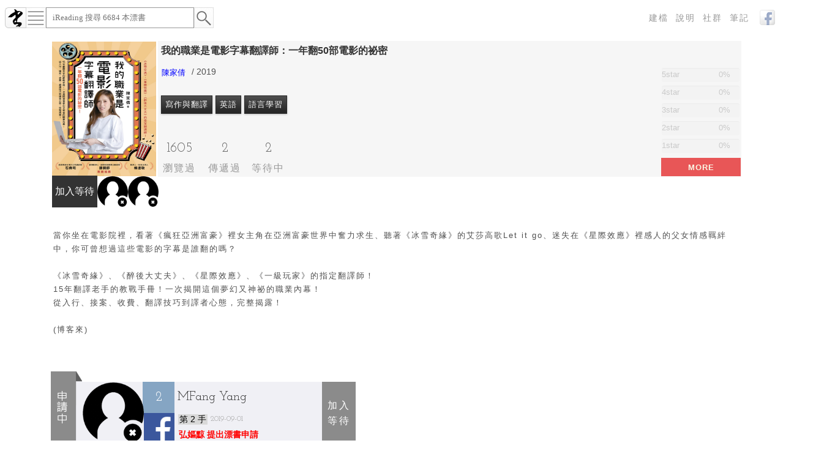

--- FILE ---
content_type: text/html
request_url: https://ireading.tw/booktrip/tripinfo.php?book_id=6068
body_size: 48798
content:



<!DOCTYPE html PUBLIC "-//W3C//DTD XHTML 1.0 Transitional//EN" "https://www.w3.org/TR/xhtml1/DTD/xhtml1-transitional.dtd">
<html xmlns="https://www.w3.org/1999/xhtml">
<head>
<meta http-equiv="Content-Type" content="text/html; charset=utf-8" />
<meta name="viewport" content="width=device-width, initial-scale=1" />
<meta property="og:site_name" content="iReading"/>
<meta property="og:type" content="website" />
<meta property="fb:app_id" content="253973041477666" />
<meta property="og:title" content="我的職業是電影字幕翻譯師：一年翻50部電影的祕密" />
<meta property="og:image" content="https://ireading.tw/bib/bib_pic/0010830043.jpg" />
<meta property="og:image:width" content="800">
<meta property="og:image:height" content="600">
<meta property="og:image:alt" content="我的職業是電影字幕翻譯師：一年翻50部電影的祕密" />


<script type="text/javascript" src="../js/jquery-1.10.2.min.js"></script>
<script type="text/javascript" src="../js/jquery-fallr-2.0.1.js"></script><!------------ list trip history -------------->
<link rel="stylesheet" type="text/css" href="./css/jquery-fallr-2.0.1.css" /><!------------ list trip history -------------->
<script src="../js/smail_table_window_modernizr.custom.js"></script> 
<link rel="stylesheet" type="text/css" href="./css/edit.css">      
<link href="https://fonts.googleapis.com/css?family=Josefin+Slab" rel="stylesheet">

</head> 
<link href='../img/ico.png' rel='shortcut icon'/>
<style>
@import url(http://fonts.googleapis.com/css?family=Lato:300,400,700|Merriweather+Sans:800);

body{
line-height: 1.25;
font-family: 'Lato', Arial, sans-serif;
overflow-x: hidden;
}
a{
	color:#fff;
} 
a { text-decoration: none;}
a:hover { text-decoration:none;}
ul {
   list-style-type: none;
 }
 .icons a{
 opacity:0.6;
 transition: opacity .25s ease-in-out;
 -moz-transition: opacity .25s ease-in-out;
 -webkit-transition: opacity .25s ease-in-out;
 }
 .icons a:hover {  
   opacity:1; 
 }

 .toolbar li {
	float: left;
	margin-top:-7px;	
}
.toolbar input[type="search"] {
	display: none;
	height: 34px;
	width: 160px;
}



.subject_box{
	margin-left:-5px;
	margin-top:30px;	
}

#listmytrip_num{
  position:absolute;
  right:0px;
  top:-20px;
  color:#fff;
  font-weight:bold;
  font-size:18px;
  background-color:#ff0000;
}
#check_login{
  position:absolute;
  top:-16px;
  right:0;
  cursor:pointer;
}
#logout_menu{
  position:absolute;
  top:39px;
  right:3px;
  width:130px;
  padding:10px;
  letter-spacing:1px;
  font-size:18px;
  font-family: 'Lato', Arial, sans-serif;
  display:none;
  z-index:2;
  box-shadow:4px 4px 12px -2px rgba(20%,20%,40%,0.5);
  border:1px solid #d9d9d9;
  background-color: rgba(255, 255, 255, 0.9); 
}


#result
	{
		position:absolute;
		width:300px;
		padding:10px;
		display:none;
		margin-top:-1px;
		border-top:0px;
		overflow:hidden;
		border:1px #CCC solid;
		background-color: white;
		z-index:9999;
	}

@media screen and (max-width: 350px) /**4.7吋螢幕**/
{
.login_img{
    position:absolute;
    right:10px;
	margin-top:-5px;
} 		
.icons {width:50px;list-style-type:none; position: absolute;top:22px;right:5px;}  
  .pc_menu{
    display:none;
  }
 
  #searchresult
	{
		width:160px;
		height:12px;
		border:solid 1px #999999;
		padding:10px;
		font-size:8px;
		font-family:Microsoft JhengHei;
		z-index:9999;
  }	
.trip_content{
	width:100%;  

}
.book_image0{
width:100px;   
}
.book_image{
width:100px;    
}

/****************************** satr progress animate **********************/ 
.star_box{ 
    position:absolute;
	top:240px;
	left:5px;
    max-width:70px; 
}
.star_title{
	font-size:10px;
	color:blue;
}
.progressbar {     
	width:70px;
	position: relative;
	background-color: #EEEEEE;
	box-shadow: inset 0px 1px 1px rgba(0,0,0,.1);
}
.proggress{
	height:15px;
	width: 0px;
    background-color: #ffaa00;
    font-size:10px;
    color:#666666;
	padding-top:1px;
}
.percentCount{
position:absolute;
margin-left:67px;
	margin-top:-15px;
	clear: both;
    font-family: Arial;
    font-size:10px;
    color:#666666;
}

.amazon_logo{
    position:absolute; 
    top:210px;
    left:20px;   
}
.wait_box{
width:100%;
overflow:hidden;	
}
.brief{
    margin-top:30px;
    color:#505050;
    font-size:13px;
    font-family: 'Lato', Arial, sans-serif;
    letter-spacing:2px;
	line-height:22px;
	padding:5px;
}
.owner_name{
	font-size: 13px;
	overflow:hidden;
	padding:5px;
	word-break: break-all;
	font-family:'Josefin Slab',serif;
}
.owner_name_fb_image{
	position:relative;height:48px;width:30px;top:-1px;left:1px;
}
.drift_book_box{
	width:320px;
	margin-top:30px;
	-webkit-order: 0;
    order: 0;
    -webkit-flex: 0 1 auto;
    flex: 0 1 auto;
    -webkit-align-self: auto;
    align-self: auto;
}
.wait_btn{
	background-color:#8b8b8b;
	text-align:center;
	height:100px;
}
.apply_btn{
	background-color:#FA7D9B;
	text-align:center;
	height:100px;
	color:#fff;
}
.tran_day_time{
font-family:'Josefin Slab',serif;
font-size:10px;
color:#999999;
margin-left:2px;
}
.item_condition{
position:absolute;
font-family:'Josefin Slab',serif;
font-size:10px;
margin-top:10px;
left:140px;
}
.sum_queryk0{
	height:50px;
	text-align:center;
	background-color:#85a5c3;
	font-size:13px;
  font-family:'Josefin Slab',serif;
}
}
@media screen and (max-width: 480px) /**5吋螢幕**/
{
.login_img{
    position:absolute;
    right:10px;
	margin-top:-5px;
} 	
.pc_menu{
    display:none;
  }
  .icons {width:50px;list-style-type:none; position:absolute;top:22px;right:5px;}  
 
  #searchresult
	{
		width:160px;
		height:12px;
		border:solid 1px #999999;
		padding:10px;
		font-size:13px;
		font-family:Microsoft JhengHei;
		z-index:9999;
  }	
.trip_content{
	width:100%;  

}
.book_image0{
width:100px;   
}
.book_image{
width:100px;    
}

/****************************** satr progress animate **********************/ 
.star_box{ 
    position:absolute;
	top:240px;
	left:5px;
    max-width:75px; 
}

.star_title{
	font-size:10px;
	color:blue;
}
.progressbar {     
	width:75px;
	position: relative;
	background-color: #EEEEEE;
	box-shadow: inset 0px 1px 1px rgba(0,0,0,.1);
}
.proggress{
	height:15px;
	width: 0px;
    background-color: #ffaa00;
    font-size:10px;
    color:#666666;
	padding-top:1px;
}
.percentCount{
position:absolute;
margin-left:67px;
	margin-top:-15px;
	clear: both;
    font-family: Arial;
    font-size:10px;
    color:#666666;
}


.amazon_logo{
    position:absolute; 
    top:210px;
    left:6px;   
}
.wait_box{	
width:100%;
overflow:hidden;	
}
.brief{
    margin-top:30px;
    color:#505050;
    font-size:13px;
    font-family: 'Lato', Arial, sans-serif;
    letter-spacing:2px;
	line-height:22px;
	padding:5px;
}

.owner_name{
	width:125px;
	font-size: 13px;
	overflow:hidden;
	padding:5px;
	word-break: break-all;
	font-family:'Josefin Slab',serif;
}
.owner_name_fb_image{
	position:relative;height:48px;width:30px;top:-1px;left:1px;
}
.drift_book{
	width:300px;
	border-collapse: collapse;
  border: solid 0px;
	margin-top:15px;
	margin-left:-7px;
	height:100px;
	float:left;
	position: relative;
	display: block;
	background-color:#f0f0f5;
}
.drift_book_box{
	width:300px;
	margin-top:30px;
	-webkit-order: 0;
    order: 0;
    -webkit-flex: 0 1 auto;
    flex: 0 1 auto;
    -webkit-align-self: auto;
    align-self: auto;
}
.wait_btn{
	background-color:#8b8b8b;
	text-align:center;
	height:100px;
}
.apply_btn{
	background-color:#FA7D9B;
	text-align:center;
	height:100px;
	color:#fff;
}
.tran_day_time{
font-family:'Josefin Slab',serif;
font-size:10px;
color:#999999;
margin-left:2px;
}
.item_condition{
position:absolute;
font-family:'Josefin Slab',serif;
font-size:10px;
margin-top:10px;
left:140px;
display:inline-block;
overflow:hidden;
}
.sum_queryk0{
	height:50px;
	text-align:center;
	background-color:#85a5c3;
	font-size:14px;
  font-family:'Josefin Slab',serif;
}
}
@media screen and (min-width:405px) and (max-width: 420px) /**6吋Plus螢幕**/
{
.login_img{
    position:absolute;
    right:20px;
	margin-top:-5px;
} 	
	.pc_menu{
    display:none;
  }
  .icons {width:50px;list-style-type:none;position:absolute;top:20px;right:10px;}  
 	  
	#searchresult
	{
		width:210px;
		height:12px;
		border:solid 1px #999999;
		padding:10px;
		font-size:13px;
		font-family:Microsoft JhengHei;
		z-index:9999;
  }	
.trip_content{
	width:100%;  
}
.book_image0{
width:100px;   
}
.book_image{
width:100px;    
}
.wait_box{
width:100%;
overflow:hidden;	
}
.brief{
    margin-top:30px;
    color:#505050;
    font-size:13px;
    font-family: 'Lato', Arial, sans-serif;
    letter-spacing:2px;
	line-height:22px;
	padding:5px;
}

/****************************** satr progress animate **********************/ 
.star_box{ 
    position:absolute;
	top:240px;
	left:5px;
    max-width:70px; 
}
.star_title{
	font-size:10px;
	color:blue;
}
.progressbar {     
	width:70px;
	position: relative;
	background-color: #EEEEEE;
	box-shadow: inset 0px 1px 1px rgba(0,0,0,.1);
}
.proggress{
	height:15px;
	width: 0px;
    background-color: #ffaa00;
    font-size:10px;
    color:#666666;
	padding-top:1px;
}
.percentCount{
position:absolute;
margin-left:67px;
	margin-top:-15px;
	clear: both;
    font-family: Arial;
    font-size:10px;
    color:#666666;
}

.amazon_logo{
    position:absolute; 
    top:210px;
    left:6px;   
}
.owner_name{
	width:165px;
	font-size: 13px;
	overflow:hidden;
	padding:5px;
	word-break: break-all;
	font-family:'Josefin Slab',serif;
}
.owner_name_fb_image{
	position:relative;height:48px;width:30px;top:-1px;left:1px;
}
.drift_book{
	width:345px;
	border-collapse: collapse;
  border: solid 0px;
	margin-top:15px;
	margin-left:-7px;
	height:100px;
	float:left;
	position: relative;
	display: block;
	background-color:#f0f0f5;
}
.drift_book_box{
	width:345px;
	margin-top:30px;
	-webkit-order: 0;
    order: 0;
    -webkit-flex: 0 1 auto;
    flex: 0 1 auto;
    -webkit-align-self: auto;
    align-self: auto;
}
.wait_btn{
	background-color:#8b8b8b;
	text-align:center;
	height:100px;
}
.apply_btn{
	background-color:#FA7D9B;
	text-align:center;
	height:100px;
	color:#fff;
}
.tran_day_time{
font-family:'Josefin Slab',serif;
font-size:10px;
color:#999999;
margin-left:2px;
}
.item_condition{
position:absolute;
font-family:'Josefin Slab',serif;
font-size:10px;
margin-top:10px;
left:140px;
display:inline-block;
overflow:hidden;
}
.sum_queryk0{
	height:50px;
	text-align:center;
	background-color:#85a5c3;
	font-size:14px;
  font-family:'Josefin Slab',serif;
}
}	


@media screen and (min-width: 740px) and (max-width: 1180px)/**ipad**/
{
/****************************** satr progress animate **********************/ 
.subject_box{
	margin-left:-5px;
	margin-top:30px;
	width:80%	
}
.star_box{ 
    position:absolute;
	top:150px;
	right:105px;
    max-width:70px; 
}
.star_title{
	font-size:10px;
	color:blue;
}
.progressbar {     
	width:70px;
	position: relative;
	background-color: #EEEEEE;
	box-shadow: inset 0px 1px 1px rgba(0,0,0,.1);
}
.proggress{
	height:15px;
	width: 0px;
    background-color: #ffaa00;
    font-size:10px;
    color:#666666;
	padding-top:1px;
}
.percentCount{
position:absolute;
margin-left:100px;
	margin-top:-15px;
	clear: both;
    font-family: Arial;
    font-size:10px;
    color:#666666;
}
#trip_box{
	width:100%;
    display: -webkit-flex;
    display: flex;
    -webkit-flex-direction: row;
    flex-direction: row;
    -webkit-flex-wrap: wrap;
    flex-wrap: wrap;
    -webkit-justify-content: flex-start;
    justify-content: flex-start;
    -webkit-align-content: flex-start;
    align-content: flex-start;
    -webkit-align-items: flex-start;
    align-items: flex-start;
	margin-top:50px;
	margin-left:10px; 
	gap:50px;
}
}



@media screen and (min-width: 480px)/**電腦螢幕**/
{
.login_img{
    position:absolute;
    margin-left:5px;
	margin-top: -5px;
} 
.icons{width:220px;list-style-type:none;position:absolute;z-index:99999;right:0;top:-0.5%;margin-top:25px;font-family:Microsoft JhengHei;font-size:14px;color:#505050;letter-spacing:2px;}
 
#searchresult
	{
		width:220px;
		height:12px;
		border:solid 1px #999999;
		padding:10px;
		font-size:13px;
		font-family:Microsoft JhengHei;
		z-index:9999;
  }
.trip_content{
  width:90%;
  margin:0 auto;   
}
.book_image0{
width:170px;   
}
.book_image{
width:170px; 
height:220px; 
padding-left:15px;  
}
 
.amazon_logo{
		float:right; 
		margin-top:-30px;  
}
.wait_box{
position:absolute;
width:100%;
overflow:hidden;
padding-left:14px;	
margin-top:-17px;
}
.brief{
    margin-top:80px;
    color:#505050;
    font-size:13px;
    font-family: 'Lato', Arial, sans-serif;
    letter-spacing:2px;
    line-height:22px;
    padding-left:17px;
}

.owner_name{
	width:400px;
	font-size:20px;
	padding:5px;
	color:#333333;
	font-family:'Josefin Slab',serif;
}
.owner_name_fb_image{
	position:relative;height:48px;width:50px;top:-2px;left:1px;
}
.drift_book{
	border-collapse: collapse;
  border: solid 0px;
	margin-top:15px;
	margin-left:-7px;
	height:100px;
	float:left;
	position: relative;
	display: block;
	background-color:#f0f0f5;
}
.wait_btn{
	width:90px;
	background-color:#8b8b8b;
	text-align:center;
	height:100px;
	letter-spacing:3px;
	line-height:25px;
}
.apply_btn{
	width:90px;
	background-color:#FA7D9B;
	color:#fff;
	text-align:center;
	height:100px;
	letter-spacing:3px;
	line-height:25px;
}
.apply_btn:hover{
	background-color:#e85657;
}
.tran_day_time{
font-family:'Josefin Slab',serif;
font-size:13px;
color:#999999;
margin-left:5px;
}
.item_condition{
font-family:'Josefin Slab',serif;
font-size:14px;
margin-top:10px;
margin-left:2px;
overflow:hidden;
}
.sum_queryk0{
	height:50px;
	text-align:center;
	background-color:#85a5c3;
	font-size:22px;
  font-family:'Josefin Slab',serif;
}
}


@media screen and (min-width: 1000px)/**電腦螢幕**/
{
#trip_box{
	width:100%;
    display: -webkit-flex;
    display: flex;
    -webkit-flex-direction: row;
    flex-direction: row;
    -webkit-flex-wrap: wrap;
    flex-wrap: wrap;
    -webkit-justify-content: flex-start;
    justify-content: flex-start;
    -webkit-align-content: flex-start;
    align-content: flex-start;
    -webkit-align-items: flex-start;
    align-items: flex-start;
	margin-top:50px; 
	margin-left: 10px;
	gap: 85px;
}
 

.drift_book_box{
	width:450px;
	float:left;
	-webkit-order: 0;
    order: 0;
    -webkit-flex: 0 1 auto;
    flex: 0 1 auto;
    -webkit-align-self: auto;
    align-self: auto;
}
.drift_book{
	width:450px;
	border-collapse: collapse;
  border: solid 0px;
	margin-top:15px;
	margin-left:-7px;
	height:100px;
	float:left;
	position: relative;
	display: block;
	background-color:#f0f0f5;
}
.owner_name{
	width:360px;
	font-size:20px;
	padding:5px;
	color:#333333;
	font-family:'Josefin Slab',serif;
}
 /****************************** satr progress animate **********************/ 
.star_box{ 
	float:right;margin-top:-180px;margin-right:27px;	
    max-width:105px; 
}
.star_title{
	font-size:13px;
	color:blue;
}
.progressbar {     
	width:105x;
	margin-bottom:2px;
	position: relative;
	background-color: #EEEEEE;
	box-shadow: inset 0px 1px 1px rgba(0,0,0,.1);
}
.proggress{
	height:20px;
	width:0px;
    background-color: #ffaa00;
    font-size:13px;
    color:#666666;
    padding-top:3px;
}
.percentCount{
position:absolute;
margin-left:93px;
	margin-top:-20px;
	clear: both;
    font-family: Arial;
    font-size:13px;
    color:#666666;
}
}


@media screen and (min-width: 1300px)/**電腦螢幕**/
{
 
 
 
/****************************** satr progress animate **********************/ 
.star_box{ 
	float:right;margin-top:-180px;margin-right:27px;	
    max-width:105px; 
}
.star_title{
	font-size:13px;
	color:blue;
}
.progressbar {     
	width:105x;
	margin-bottom:2px;
	position: relative;
	background-color: #EEEEEE;
	box-shadow: inset 0px 1px 1px rgba(0,0,0,.1);
}
.proggress{
	height:20px;
	width:0px;
    background-color: #ffaa00;
    font-size:13px;
    color:#666666;
    padding-top:3px;
}
.percentCount{
position:absolute;
margin-left:93px;
	margin-top:-20px;
	clear: both;
    font-family: Arial;
    font-size:13px;
    color:#666666;
}
}
@media screen and (min-width: 1400px)/**電腦螢幕**/
{
 
 
}
@media screen and (min-width: 1600px)/**電腦螢幕**/
{
 
 
}
 


body{
	overflow-x: hidden;
}
 
 




.subject{
float:left; 
cursor: pointer;   
letter-spacing:1px;
margin-left:5px;
border: 1px solid #282828;
	color:#fff;
	padding: 6px 6px;
	text-decoration: none;
	font-size: 13px;
	font-family: 'Lato', Arial, sans-serif;
	background:#555;
	background:-webkit-gradient(
	    linear,
	    left bottom,
    	left top,
	    color-stop(0.12, rgb(40,40,40)),
	    color-stop(1, rgb(78,78,78))
	);
	background:-moz-linear-gradient(
	    center bottom,
	    rgb(40,40,40) 12%,
    	rgb(78,78,78) 100%
	);
	box-shadow: 0 2px 3px rgba(0,0,0,0.25);
	-moz-box-shadow: 0 1px 3px rgba(0,0,0,0.25);
	-webkit-box-shadow: 0 1px 3px rgba(0,0,0,0.25);
	text-shadow: 0 -1px 1px rgba(0,0,0,0.25);
}
.subject:hover {
	background: #000000;	
}


.hand{
float:left; 
cursor: pointer;   
margin-left:1px;
	text-decoration: none;
	font-size: 14px;
	background: #d9d9d9;
	color:#000;
	padding:0px 2px;
}
.hand:hover {
	background: #ffffff;	
}





.statics_num{
    color:#666666;
    font-size:22px;
    font-family:'Josefin Slab',serif;
}
.statics_title{
    margin-top:5px;
    letter-spacing:2px;
		color:#999999;
}
.add_wait_btn, .del_wait_btn{
	background-color:#505050;color:#fff;cursor:pointer;
	height:50px;

}
.add_wait_btn, .del_wait_btn:hover{
	background-color:#333333;
}
.wait_btn:hover{
	background-color:#333333;
}



.drift_book>img{
	width: 51px;
	height: 120px;
	position: absolute;
	left: 15px;
	z-index: 1;
}

#waitingbtn{
	color:#fff;
}
#waitingbtn:hover{
	color:#fff;
	background-color:#333333;
}






 /****************************** textarea的menu line **********************/ 


 .note_menu {
  position: relative;
  margin-top:70px;
  height:18px;
  width:30px;
  cursor:pointer;
  overflow: hidden; 
  z-index:9;
}
.menu_icon {
  position:absolute;
  width: 18px;
  height: 13px;
  top: 40%;
  left: 50%;
  -webkit-transform: translate(-50%, -50%);
          transform: translate(-50%, -50%);
}
.menu_line {
  position: absolute;
  left: 0;
  background-color: #FF6700;
  height: 1px;
  width: 18px;
  border-radius: 3px;
  pointer-events: none;
}
.menu_line_1 {
  top: 0;
}
.menu_line_2 {
  top: 0;
  bottom: 0;
  margin: auto;
}
.menu_line_3 {
  bottom: 0;
}
 
 
.menu_close .menu_line_1 {
  -webkit-transition: top .2s ease-in-out .2s,  -webkit-transform .2s ease-in-out;
  transition: top .2s ease-in-out .2s,  -webkit-transform .2s ease-in-out;
  transition: transform .2s ease-in-out,  top .2s ease-in-out .2s;
  transition: transform .2s ease-in-out,  top .2s ease-in-out .2s,  -webkit-transform .2s ease-in-out;
}
.menu_close .menu_line_1:before {
  content: '';
  position: absolute;
  width: 100%;
  height: 1px;
  background-color: #FF6700;
  border-radius: 3px;
  -webkit-transition: -webkit-transform .1s ease-in-out .2s;
  transition: -webkit-transform .1s ease-in-out .2s;
  transition: transform .1s ease-in-out .2s;
  transition: transform .1s ease-in-out .2s, -webkit-transform .1s ease-in-out .2s;
}
.menu_close .menu_line_2 {
  -webkit-transition: opacity .0s ease-in-out .2s;
  transition: opacity .0s ease-in-out .2s;
}
.menu_close .menu_line_3 {
  -webkit-transition: opacity .0s ease-in-out .2s,  bottom .2s ease-in-out .2s;
  transition: opacity .0s ease-in-out .2s,  bottom .2s ease-in-out .2s;
}
.menu_close.open .menu_line_1 {
  top: 8.5px;
  -webkit-transform: rotate(135deg);
          transform: rotate(135deg);
  -webkit-transition: top .2s ease-in-out,  -webkit-transform .2s linear .2s;
  transition: top .2s ease-in-out,  -webkit-transform .2s linear .2s;
  transition: top .2s ease-in-out,  transform .2s linear .2s;
  transition: top .2s ease-in-out,  transform .2s linear .2s,  -webkit-transform .2s linear .2s;
}
.menu_close.open .menu_line_1:before {
  -webkit-transform: rotate(90deg);
          transform: rotate(90deg);
  -webkit-transition: -webkit-transform .1s ease-in-out .2s;
  transition: -webkit-transform .1s ease-in-out .2s;
  transition: transform .1s ease-in-out .2s;
  transition: transform .1s ease-in-out .2s, -webkit-transform .1s ease-in-out .2s;
}
.menu_close.open .menu_line_2 {
  opacity: 0;
  -webkit-transition: opacity .0s ease-in-out .2s;
  transition: opacity .0s ease-in-out .2s;
}
.menu_close.open .menu_line_3 {
  bottom: 8.5px;
  opacity: 0;
  -webkit-transition: bottom .2s ease-in-out,  opacity .0s ease-in-out .2s;
  transition: bottom .2s ease-in-out,  opacity .0s ease-in-out .2s;
}


 

 
.give_star{
opacity:0.5;
cursor:pointer;	
}
 
 








.popup_alltripmem, .popup_allstar{
  height: 100vh;
  width: 100%;
  position: absolute;
  top: 0;
  left: 0;
  display:none; 
  z-index: 9999;
  background-color: rgba(0, 0, 0, 0.5);
}	

.popup_star{
    display:none; 
}

 



#pop-up-windows1 {
  opacity: 0;
  width:315px;
  height:350px;
  visibility:hidden;
  position: absolute;
  margin-top:0px;
  margin: 0 auto;
  border-radius: 15px;
  background-color: #f2f2f2;
  z-index:3;
  -webkit-transition: all 0.2s ease-out;
  -moz-transition: all 0.2s ease-out;
  -ms-transition: all 0.2s ease-out;
  -o-transition: all 0.2s ease-out;
  transition: all 0.2s ease-out;
  font-size: 32px;
  padding-left:40px;
  padding-top: 50px;
  letter-spacing: 1px;
  line-height: 55px;
  box-shadow: rgba(50, 50, 93, 0.25) 0px 30px 60px -12px, rgba(0, 0, 0, 0.3) 0px 18px 36px -18px;
  z-index: 9999;
}

#pop-up-windows1.pop-up-windows-move{
  visibility:visible;
  opacity: 1;
  transform: translateY(48px);
}
.close-pop-up-window {
  position: absolute;
  left: auto;
  top: 2%;
  right: 2%;
  bottom: auto;
  padding-top: 0px;
  opacity: 1;
  -webkit-transition: all 100ms ease;
  transition: all 100ms ease;
  cursor: pointer;
}
.close-svg {
  border:0;
  background-color: transparent;
  opacity: 0.3;
  cursor: pointer;
  margin-top:20px;
  margin-right:20px;
}

.close-svg:hover {
  opacity: 1;
  border:0;
}
@media screen and (min-width: 1200px)/**電腦螢幕**/
{

}

.pop_a{
  color:#505050;
  text-decoration:none;
  opacity:0.8;
}
.pop_a:hover{
  opacity: 1;
}
</style>

<title>我的職業是電影字幕翻譯師：一年翻50部電影的祕密</title>

<body style="margin:0;">
<table width="100%";>
<tr><td>
<div style="float:left;height:58px;width:100%;">		     
      
     <div style="margin-left:-35px;">
        <form id="search-content" name="form1" method="post" action="./search_booktrip" target="_self"> 
        <ul class="toolbar clearfix" style="list-style-type:none;">
          <li><a href='../main'><img src="../img/logo2.png"></a></li>
          <li><label  id="cat_menu" style="cursor:pointer;"><img src="../img/menu.jpg" style="opacity: 0.6;" title="更多選單"></label></li>	  
          <li><input type="text" id="searchresult" class="search" name="keywords" placeholder="iReading 搜尋 6684 本漂書"></li>
              <div id="result" style="margin-top:30px;"></div>
        <li><button type="submit" style="border:0;background:transparent;margin-left:-6px;margin-top:-1px;cursor:pointer;width:50px;outline:none;"><img src="../img/search.jpg" id="search_btn" align="left"  style="opacity: 0.6;" title="搜尋漂書"></button></li>    
        </ul>
        </form>  
	  </div>
	  

 
 
	  <div id="pop-up-windows1">
      <div class="close-pop-up-window">
        <img src="../img/close.svg" loading="lazy" width="30" alt="" class="close-svg"/>
      </div>
      <a href="../bib/create_bib" class="pop_a" >圖書建檔</a><br>
      <a href="./cat_statistic" class="pop_a" >瀏覽類別</a><br>
	    <a href="../about/about" class="pop_a" >使用說明</a><br>
	    <a href="https://www.facebook.com/groups/395662493973190/" id="association" class="pop_a" >漂書社團</a><br>
      <a href="https://ireading.tw/reading_note/main" class="pop_a" >格言語錄</a>
    </div> 


	  <div class="icons"> 		 		  
			<a href="../bib/create_bib" style="color:#505050;text-decoration:none;" class="pc_menu">建檔</a>&nbsp;
			<a href="../about/about" style="color:#505050;text-decoration:none;" class="pc_menu">說明</a>&nbsp;
			<a href="https://www.facebook.com/groups/395662493973190/" id="association" style="cursor:hand;color:#505050;text-decoration:none;" class="pc_menu">社群</a>&nbsp;
      <a href="https://ireading.tw/reading_note/main" style="color:#505050;text-decoration:none;" class="pc_menu">筆記</a>&nbsp; 
      <span id=check_login></span><span id="listmytrip_num"></span> <div id=logout_menu><table style=line-height:160%;><tr><td><img src=./img/file_claim.png width=15 style=opacity:0.8></td><td><a id=show_triplist href='#' style=color:#0000cc;padding-left:5px;>查看申請件</a></td></tr>
      <tr><td><img src=../login/img/logout.png width=15  style=opacity:0.7></td><td><a href=../login/logout  style="font-family:'Lato',Arial, sans-serif;color:#0000cc;padding-left:5px;">Logout</a></td></tr></table></div>
<a id=login href=../login/login><img src=../img/fb2.png width=25 class='login_img'></a>&nbsp;			 <script type="text/javascript">
        var w = Math.max(document.documentElement.clientWidth, window.innerWidth || 0)
        if(w<450)
        {
            $('.pc_menu').css('display','none');
        }else{    
               $('.note_menu').css('display','none');
        }
      </script>		 	 				    		
		</div>

    </div>
  
		

<script type="text/javascript"><!------------ search suggestion -------------->

$(function(){
$(".search").keyup(function() 
{ 
var searchresult = $(this).val();
var dataString = 'search='+ searchresult;
if(searchresult!='')
{
	$.ajax({
	type: "POST",
	url: "searchbooktrip_suggect",
	data: dataString,
	cache: false,
	success: function(html)
	{
	$("#result").html(html).show();
	}
	});
}return false;    
});

//$suggest(document).on('touchstart',".show", function (e) {

$(document).on("click",".show", function (e) {
    $gole = $('span.location', this).html();
	var decoded = $("<div/>").html($gole).text();
	window.location.href = "tripinfo?book_id="+decoded;	
});
$(document).bind("click", function(e) { 
	var $clicked = $(e.target);
	if (! $clicked.hasClass("search")){
	$("#result").fadeOut(); 
	}
});
$('#searchresult').click(function(){
	$("#result").fadeIn();
});
});
</script>
		
</div>
		


</td></tr><tr><td>
    <table class="trip_content">
	<tr><td valign="top" class="book_image0"><img class="book_image" src="../bib/bib_pic/0010830043.jpg"></td>
	<script>
	var w = Math.max(document.documentElement.clientWidth, window.innerWidth || 0)
                if(w<500)
                {
                    document.write('<td valign="top" style="width:90%;padding-left:5px;background-color:#f6f6f6;height:270px;">');
                }else{
					document.write('<td valign="top" style="width:90%;padding-left:5px;background-color:#f6f6f6;">');
				}
	</script>			

		 
		
             <div style="font-size:16px;color:#333333;font-weight:bold;margin-top:5px;word-break:break-all;">我的職業是電影字幕翻譯師：一年翻50部電影的祕密</div><p>
             <div style="font-size:14px;color:#505050;word-break:break-all;">
			 
			 
			 <form  style=float:left; name=form1 method=post action=search_booktrip target=_self> 		
								<input type=hidden name=keywords value=陳家倩>
								<button type=submit style='display:table;margin-left:-5px;border:0;background:transparent;cursor:pointer;color:#0000FF;font-size:13px;'>陳家倩</button></form>&nbsp;/&nbsp;2019<p><div class='subject_box'><div class='subject'><a href=../bib/catalog?limit=trip&cat=寫作與翻譯>寫作與翻譯</a></div><div class='subject'><a href=../bib/catalog?limit=trip&cat=英語>英語</a></div><div class='subject'><a href=../bib/catalog?limit=trip&cat=語言學習>語言學習</a></div></div></div><p>

          <div style='margin-top:100px;'>
          <table><tr><td align="center"><div class="statics_num timer" style='margin-left:-15px;' data-to="1605" data-speed="500"></div></td><td align="center">
																				<a href="#popup"><div style=cursor:pointer; class="statics_num timer trip_total" data-to="2" data-speed="500"></div></a></td><td align="center">
						                            <div class="statics_num timer" data-to="2" data-speed="500"></div></td></tr>
          <tr><td width="70"><div class='statics_title'>瀏覽過</div></td><td><a href="#popup"><div style=cursor:pointer; class='statics_title trip_total'>傳遞過</div></a></td><td width="80" align="center"><div class='statics_title'>等待中</div></td></tr>
          </table></div>
          
			<div class='star_box'></div>
			
			<script type="text/javascript">
 
                $.ajax({
				url: "star_add?book_id=6068",
				cache: false,
				success: function(html)
				{
					$(".star_box").html(html).show("slow");
				}
			    });
				
                $('.trip_total').on('click', function(){
                    const body = document.body,
                          html = document.documentElement;
                    const height = Math.max( body.scrollHeight, body.offsetHeight, html.clientHeight, html.scrollHeight, html.offsetHeight );

					$(".popup_text").html("<div style='width:100px;margin:0 auto;margin-top:30vh;'><img src=../img/loading.gif width=100></div>");   

                    $.ajax({
                    url: "show_alltripmembybookid?book_id=6068",
                    cache: false,
                    success: function(html)
                    {                      
                        $(".popup_text").html(html).show("slow");    
                        $(".popup_alltripmem").css("height", height);
                        $(".popup_alltripmem").css("display","block");       
                    }
                    });                            
                });
             
		   </script>


			<div class="popup_allstar">
                <div class="popup_content_star">                   
                    <div class="popup_right">                 
                        <p class="popup_text_star"></p>                         
                    </div>
                </div>
            </div>
		
		  <script>
			$('.star_box').on('click', function(){
                    const body = document.body,
                          html = document.documentElement;
                    const height = Math.max( body.scrollHeight, body.offsetHeight, html.clientHeight, html.scrollHeight, html.offsetHeight );

					$(".popup_text_star").html("<div style='width:100px;margin:0 auto;margin-top:30vh;'><img src=../img/loading.gif width=100></div>");   
					var dataString = 'book_id=6068';
					$.ajax({
					type: "POST",
					url: "star_show_detals.php",
					data: dataString,
					cache: false,
					success: function(html)
					{
						$(".popup_text_star").html(html).show("slow");
						$('.popup_content_star').css('top', '40vh');
						$(".popup_allstar").css("height", height);
                        $(".popup_allstar").css("display","block");   
                    }
                    });                            
                });
             
		   </script>

            <div class="popup_alltripmem">
                <div class="popup_content">                   
                    <div class="popup_right">                   
                        <p class="popup_text"></p>                         
                    </div>
                </div>
            </div>






          <div class='amazon_logo'>
          <div class="mockup-content">
					<div class="morph-button morph-button-modal morph-button-modal-1 morph-button-fixed">
						<button type="button">more</button>
						<div class="morph-content">
							<div>
								<div class="content-style-text">
									<span class="icon icon-close">Close the dialog</span>
									<h2>Book Conditions & Modification </h2>
									<p>The book's bibliography:<br>
                    
                   <a href='https://www.books.com.tw/products/0010830043'><img src='./img/books.png' width='100'></a>   
          
									<p>Here you can do:									
									<table style="margin-top:-20px;"><tr><td width="30" valign="top"><label class="container"><input id="terms" type="checkbox" /><span class="checkmark"></span></label></td>
									<td><label for="terms" style="margin-left:-10px;font-size:18px;">提供漂書 or 下架漂書</label></td></tr></table></p>

									<p>Give star for this book:									
									<table style="margin-top:-20px;"><tr>
										<td id=1 class='give_star' width="30" valign="top"><img src=../img/star.png width=25></td>
										<td id=2 class='give_star'width="30" valign="top"><img src=../img/star.png width=25></td>
										<td id=3 class='give_star' width="30" valign="top"><img src=../img/star.png width=25></td>
										<td id=4 class='give_star' width="30" valign="top"><img src=../img/star.png width=25></td>
										<td id=5 class='give_star' width="30" valign="top"><img src=../img/star.png width=25></td>
									</tr></table></td>
									 
								
								</div>
							</div>
						</div>
					</div><!-- morph-button -->					 
				</div><!-- mockup-content -->
        <script src="../js/smail_table_window.js"></script>
        <script src="../js/smail_term_window_fixed.js"></script>
       </div><!-- amazon_logo -->



			 <tr><td colspan="2" class='wait_box'>
					<table style='margin-top:10px;'>          <tr><td id="wait_consition" class="add_wait_btn">&nbsp;加入等待&nbsp;</td><td>
					<div class='waiting_trip' style='float:left;margin-left:-3px;'></div>
					<script type="text/javascript">					
						$.ajax({
							url: "./waiting_trip?book_id=6068&condition=list",	 
							cache: false,
							success: function(html)
							{
								$(".waiting_trip").html(html).show("slow");
							}							
					  });	
             
					 $('#wait_consition').on('click',  function() { 
					   var ff=$('#wait_consition').text();
						 if(ff.match('取消等待')!=null){
                  var url= "./waiting_trip?book_id=6068&mem_id=''&condition=del_wait";	 								
						 }else if(ff.match('加入等待')!=null){
										var url= "./waiting_trip?book_id=6068&mem_id=''&condition=add_wait";	 
									} 
									
						  $.ajax({
								url: url,	 
								cache: false,
								success: function(html)
								{
									$(".waiting_trip").html(html).show("slow");
								}
					    });
					 });  //以上若有修正 下面還有 $('.add_wait_btn2').on('click',  function() 需要一併修改 

					  

					</script>
			   </td></tr></table>
			 </td></tr>
			 
			 
          <tr><td colspan="2" style='word-break: break-all;'>
					<div class='brief'>當你坐在電影院裡，看著《瘋狂亞洲富豪》裡女主角在亞洲富豪世界中奮力求生、聽著《冰雪奇緣》的艾莎高歌Let&nbsp;it&nbsp;go、迷失在《星際效應》裡感人的父女情感羈絆中，你可曾想過這些電影的字幕是誰翻的嗎？<br><br>《冰雪奇緣》、《醉後大丈夫》、《星際效應》、《一級玩家》的指定翻譯師！<br>15年翻譯老手的教戰手冊！一次揭開這個夢幻又神祕的職業內幕！<br>從入行、接案、收費、翻譯技巧到譯者心態，完整揭露！<br><br>(博客來)</div>						  
				 

					</td></tr>
					

					<tr><td colspan="2">
					<div id='trip_box'>	 		 			 
					<table class='drift_book_box'><tr><td><img src=./img/status_apply.png></td><td>
														<table class='drift_book'>
															<tr><td rowspan=2 width=100><a href='../mem/mem?mem_id=2773998592617396'><img src=https://graph.facebook.com/2773998592617396/picture?type=large style='position:relative;width:100px;top:-1px;left:3px;'></a></td>
																	<td class=sum_queryk0><a href='../mem/mem?mem_id=2773998592617396' title='共參與 2 本漂書'>2</a></td>
																	<td class='owner_name'>MFang&nbsp;Yang</td><td rowspan=2 class='wait_btn'><a style=cursor:pointer; window-nav' id=waitingbtn><div class='add_wait_btn2 check_login cd-signin'>加入<br/>等待</div></a></td></tr><tr><td><a href=https://www.facebook.com/mf20020627 title='前去FB發訊息給 MFang&nbsp;Yang'><img src=../img/fb_icon.png class='owner_name_fb_image'></a></td>
																	<td valign=top style='padding-left:5px;'><a href=#fallr-booktrip class=button id=6921><span class=hand>第 2 手</span></a><span class='tran_day_time'>  2019-09-01 </span>  <br><a href=../mem/mem?mem_id=964074477283091 title=2023-02-28 23:22:33><div  class='item_condition' style='color:#ff0000;font-weight:bold;'>弘嫗黥 提出漂書申請</div></a></td></tr></table></td></tr></table>				
					</div>

					 
          </td></tr>
		  

    </table>


	<tr><td align="right">
		  <div style='position:relative;margin-top:50px;margin-right:20px;padding-bottom:30px;opacity:0.8;'><img src=../img/plants/rn_1.png width=80></div>
		  </td></tr>


 
</table>


</body>
</html>



<script type="text/javascript">
   const close_pop_up_window= document.getElementsByClassName('close-pop-up-window');   
  const pop_up_windows=document.getElementById("pop-up-windows1");
   

  close_pop_up_window[0].addEventListener('click',function(){
      pop_up_windows.classList.remove('pop-up-windows-move');
  });

  $('#cat_menu').on('click', function(){
        pop_up_windows.classList.add('pop-up-windows-move');
    });

 $("img").error(function(){
    $(this).attr('src', '../img/error_user.png');
});

 


$( ".give_star" ).hover(function() {
	var star=$(this).attr('id');
	if(star=='1'){
		$( "#1" ).css("opacity",1);
	}else if(star=='2'){
		    $("#1").css("opacity",1);
			$("#2").css("opacity",1);
		  }else if(star=='3'){
				$("#1").css("opacity",1);
				$("#2").css("opacity",1);
				$("#3").css("opacity",1);
			   }else if(star=='4'){
						$("#1").css("opacity",1);
						$("#2").css("opacity",1);
						$("#3").css("opacity",1);
						$("#4").css("opacity",1);
					}else if(star=='5'){
						$("#1").css("opacity",1);
						$("#2").css("opacity",1);
						$("#3").css("opacity",1);
						$("#4").css("opacity",1);
						$("#5").css("opacity",1);
					}

}, function() {
	$( ".give_star" ).css("opacity",0.5);
});

 
$('.give_star').on('click', function(){
		var star=$(this).attr('id');
		var dataString = 'book_id=6068>&star='+star;
		$.ajax({
		type: "POST",
		url: "star_add",
		data: dataString,
		cache: false,
		success: function(html)
		{
			$('.icon-close').click();
			$.ajax({
			url: "star_add?book_id=6068",
		    cache: false,
			success: function(html)
			{
			  $(".star_box").html(html).show("slow");
			}
		    });
		}
		});     
});
  
 
</script> 

<script> 


$('#terms').on('click',  function() {
	location.href="./my_tripclaim?book_id=6068&condition=terminate_trip";
});

$('.add_wait_btn2').on('click',  function() { 
	var ff=$('.add_wait_btn2').text();
	if(ff.match('取消等待')!=null){
    var url= "./waiting_trip?book_id=6068&mem_id=''&condition=del_wait";	 								
	}else if(ff.match('加入等待')!=null){
						var url= "./waiting_trip?book_id=6068&mem_id=''&condition=add_wait";	 
				} 
	$.ajax({
		url: url,	 
		cache: false,
		success: function(html)
		{
			$(".waiting_trip").html(html).show("slow");
		}
	});
});




// more button
			(function() {	
				var docElem = window.document.documentElement, didScroll, scrollPosition;

				// trick to prevent scrolling when opening/closing button
				function noScrollFn() {
					window.scrollTo( scrollPosition ? scrollPosition.x : 0, scrollPosition ? scrollPosition.y : 0 );
				}

				function noScroll() {
					window.removeEventListener( 'scroll', scrollHandler );
					window.addEventListener( 'scroll', noScrollFn );
				}

				function scrollFn() {
					window.addEventListener( 'scroll', scrollHandler );
				}

				function canScroll() {
					window.removeEventListener( 'scroll', noScrollFn );
					scrollFn();
				}

				function scrollHandler() {
					if( !didScroll ) {
						didScroll = true;
						setTimeout( function() { scrollPage(); }, 60 );
					}
				};

				function scrollPage() {
					scrollPosition = { x : window.pageXOffset || docElem.scrollLeft, y : window.pageYOffset || docElem.scrollTop };
					didScroll = false;
				};

				scrollFn();

				var UIBtnn = new UIMorphingButton( document.querySelector( '.morph-button' ), {
					closeEl : '.icon-close',
					onBeforeOpen : function() {
						// don't allow to scroll
						noScroll();
					},
					onAfterOpen : function() {
						// can scroll again
						canScroll();
					},
					onBeforeClose : function() {
						// don't allow to scroll
						noScroll();
					},
					onAfterClose : function() {
						// can scroll again
						canScroll();
					}
				} );

				document.getElementById( 'terms' ).addEventListener( 'change', function() {
					UIBtnn.toggle();			 
					setTimeout(function(){$("#terms").prop('checked', false);},100);				 
				} );
			})();
		</script>




<script type="text/javascript">
$(document).ready(function(){
 
 
 


 //------------------- number count ---------------------------------------------------
 $('.tb3').animate({opacity: 1, right: '180px'}, 1500, setInvisible);});
 function setInvisible() {
	 $('.tb3').css('visibility', 'hidden');
	 $('.tb2').animate({opacity: 1, right: '180px'}, 1500, setInvisible2);
 }		
 (function ($) {
	 $.fn.countTo = function (options) {
		 options = options || {};
		 
		 return $(this).each(function () {
			 // set options for current element
			 var settings = $.extend({}, $.fn.countTo.defaults, {
				 from:            $(this).data('from'),
				 to:              $(this).data('to'),
				 speed:           $(this).data('speed'),
				 refreshInterval: $(this).data('refresh-interval'),
				 decimals:        $(this).data('decimals')
			 }, options);
			 
			 // how many times to update the value, and how much to increment the value on each update
			 var loops = Math.ceil(settings.speed / settings.refreshInterval),
				 increment = (settings.to - settings.from) / loops;
			 
			 // references & variables that will change with each update
			 var self = this,
				 $self = $(this),
				 loopCount = 0,
				 value = settings.from,
				 data = $self.data('countTo') || {};
			 
			 $self.data('countTo', data);
			 
			 // if an existing interval can be found, clear it first
			 if (data.interval) {
				 clearInterval(data.interval);
			 }
			 data.interval = setInterval(updateTimer, settings.refreshInterval);
			 
			 // initialize the element with the starting value
			 render(value);
			 
			 function updateTimer() {
				 value += increment;
				 loopCount++;
				 
				 render(value);
				 
				 if (typeof(settings.onUpdate) == 'function') {
					 settings.onUpdate.call(self, value);
				 }
				 
				 if (loopCount >= loops) {
					 // remove the interval
					 $self.removeData('countTo');
					 clearInterval(data.interval);
					 value = settings.to;
					 
					 if (typeof(settings.onComplete) == 'function') {
						 settings.onComplete.call(self, value);
					 }
				 }
			 }
			 
			 function render(value) {
				 var formattedValue = settings.formatter.call(self, value, settings);
				 $self.html(formattedValue);
			 }
		 });
	 };
	 
	 $.fn.countTo.defaults = {
		 from: 0,               // the number the element should start at
		 to: 0,                 // the number the element should end at
		 speed: 1000,           // how long it should take to count between the target numbers
		 refreshInterval: 64,  // how often the element should be updated
		 decimals: 0,           // the number of decimal places to show
		 formatter: formatter,  // handler for formatting the value before rendering
		 onUpdate: null,        // callback method for every time the element is updated
		 onComplete: null       // callback method for when the element finishes updating
	 };
	 
	 function formatter(value, settings) {
		 return value.toFixed(settings.decimals);
	 }
 }(jQuery));
 
 jQuery(function ($) {
	 // custom formatting example
	
	 // start all the timers
	 $('.timer').each(count);  
	 
	 function count(options) {
	 var $this = $(this);
	 options = $.extend({}, options || {}, $this.data('countToOptions') || {});
	 $this.countTo(options);
	 }


 });
</script>


<script type="text/javascript"> 
// ------------------------------------------- list trip history ------------------------------------------

var click_id;  
var wfo;
 
   $(document).ready(function(){
   
   
  $('.button').on('click', function( event ) { 
    wfo=$(this).attr('id'); 
	}); 
  
   
   var methods = {	
   
   
 booktrip : function(){
	                $.fallr.show({
	                    content : '<div id="list_singlebooktrip"></div>'
	                });
	            },  				
 askbooktrip : function(){
 var trip=wfo;   
	                $.fallr.show({
	                    content : '<div style=width:350px;height:250px;float:left;margin-left:-50px;margin-top:40px;line-height:180%;>1.請私訊持有者,獲同意後再提出申請.<br>2.提出申請則系統會mail通知他.請私訊<span style=color:#ff0000;>詢問運費.</span><br>3.當您收到書,請上網收書並拍張收書照貼到 <span style="text-decoration: underline;"><a href="https://www.facebook.com/groups/395662493973190/">漂書社團</a></span> <br>4.我們期許您閱讀完後繼續讓此書漂下去.<br>5.一人同時最多申請五本漂書.<br>(若你倆不是朋友,fb私訊可能會跑到他私訊裡的陌生訊息</a>)<p><p><p><form method=post action=bib_trip_claim><input name=book_id type=hidden value=6068><input type=hidden name=trip_id value='+trip+'><input type=submit style="margin-top:10px;margin-left:0px;height:30px;cursor:pointer;padding:5px;" value=請按此向他提出漂書申請></form></div>'
	                });
				},	
catalog : function(){
	                $.fallr.show({
	                    content : '<div style=margin-top:25px;margin-bottom:30px;margin-left:-40px;><table><tr><td style=font-size:24px;>請先按此</td><td> <div style="position:absolute;margin-top:-12px;"><a href=../login/login><img src=../img/fb2.png width=30></a></div> </td><td style="font-size:24px;padding-left:35px;">登錄再來申請</td></tr></table></div>'
	                });
				}, 
catalog2 : function(){
	                $.fallr.show({
						content : '<div style=margin-top:25px;margin-bottom:30px;margin-left:-40px;><table><tr><td style=font-size:16px;padding-bottom:20px;>無法申請原因</td></tr><tr><td style=line-height:180%;> 1.同時間申請漂書超過五本以上<br>2.有尚未收書的書超過十天未處裡<br>3.他人跟你申請的書超過十天你未處裡<br>4.漂書周轉律未超過20%<br>5.其他違規原因<p><div style=color:#999999;line-height:160%;margin-top:20px;>周轉律20%: 例如漂來五本之中至少要有一本再轉出即可達20%以上. 或者改由你自己提供書本被漂出也能提高周轉律的計算</div></td></tr></table></div>'
	                });
	            }, 										 					
listmybooktrip : function(){				
					$.fallr.show({
						content : '<div id="listmytrip"></div>'
					 });
	            }, 				
	        };                  
   $('.hand').click(function(){ 
   click_id = $(this).parent().attr('id');
   $.ajax({
	type: "POST",
    url: "./list_singlebooktrip",
	data: {'book_id':6068,'trip_id': click_id},
    cache: false,
    success: function(html)
    {	 	      
      $('#list_singlebooktrip').html(html).show();              
    }
    }); 
	click_id ='booktrip';
   var id = 'booktrip';
   methods[id].apply(this,[this]);  	
   return false;
   });
   

   $("#show_triplist").click(function(){
    $.ajax({
    url: "./list_current_trip",
    cache: false,
    success: function(html)
    {	 	      
      $('#listmytrip').html(html).show();            
    }
    }); 
   $("#logout_menu").toggle();
   click_id ='listmybooktrip';
   var id = 'listmybooktrip';
   methods[id].apply(this,[this]);  
   return false;
   });		

	 $(".claimtrip").click(function(){   
		    click_id ='askbooktrip';
				var id = 'askbooktrip';
				methods[id].apply(this,[this]);  
			  return false;
	 });	
  

	 $(".claimtrip2").click(function(){   //尚未登錄就按申請 
		    click_id ='catalog';
				var id = 'catalog';
				methods[id].apply(this,[this]);  
			  return false;
	 });	

	 $(".cant_apply").click(function(){   //尚未登錄就按申請 
		    click_id ='catalog2';
				var id = 'catalog2';
				methods[id].apply(this,[this]);  
			  return false;
	 });	




	 $('#check_login').on('click', function() {
       $("#logout_menu").toggle();  
     });

 
	 $('.trip_content').on('click', function() {
	 if($("#logout_menu").is(":visible"))
	 {
		$("#logout_menu").toggle();  
	 }
	 });

});
</script>
 


 

--- FILE ---
content_type: text/html
request_url: https://ireading.tw/booktrip/star_add?book_id=6068&_=1769898350534
body_size: 2182
content:

    <script>

         $(".star_table").css("opacity","0.3");

    </script>
    
<style>
.star_table{
cursor:pointer;    
}

 

</style>


          <a href="#popup_star"><table class='star_table'>
		  <tr><td><div id=5star></div></td></tr>
          <tr><td><div id=4star></div></td></tr>
          <tr><td><div id=3star></div></td></tr>
          <tr><td><div id=2star></div></td></tr>
          <tr><td><div id=1star></div></td></tr>
          </table></a>
      


          
          <script src="../js/lineProgressanamated.js"></script>
			<script>

                var w = Math.max(document.documentElement.clientWidth, window.innerWidth || 0)
                if(w<500)
                {
                  var bar_width="95px";
                }else{
                    var bar_width="127px";
                }


			$('#5star').starbar({
			percentage:0,
			radius: '3px',
            star:"5star",
            width:bar_width,
			});
            $('#4star').starbar({
			percentage:0,
			radius: '3px',
            star:"4star",
            width:bar_width,
            });
            $('#3star').starbar({
			percentage:0,
			radius: '3px',
            star:"3star",
            width:bar_width,
            });
            $('#2star').starbar({
			percentage:0,
			radius: '3px',
            star:"2star",
            width:bar_width,
            });
            $('#1star').starbar({
			percentage:0,
			radius: '3px',
            star:"1star",
            width:bar_width,
            });
            
 

            // $('.star_table').on('click', function(){
            //     $('.show_star_detals').css("display","block");
            //     var dataString = 'book_id=6068';
            //     $.ajax({
            //     type: "POST",
            //     url: "star_show_detals.php",
            //     data: dataString,
            //     cache: false,
            //     success: function(html)
            //     {
            //         $(".popup_text_star").html(html).show("slow");
            //         $('.popup_content_star').css('top', '40vh');
            //     }
            //     });                     
            // });





			</script>


--- FILE ---
content_type: text/html
request_url: https://ireading.tw/booktrip/waiting_trip?book_id=6068&condition=list&_=1769898350536
body_size: 644
content:

<div style=float:left;cursor:pointer;><a href=../mem/mem.php?mem_id=964074477283091><img src='https://graph.facebook.com/964074477283091/picture' style=vertical-align:middle; alt=弘嫗黥 title='弘嫗黥 時間:2023-02-28' width=50 height=50></a></div><div style=float:left;cursor:pointer;><a href=../mem/mem.php?mem_id=3252102914807021><img src='https://graph.facebook.com/3252102914807021/picture' style=vertical-align:middle; alt=邱良惠 title='邱良惠 時間:2020-02-25' width=50 height=50></a></div>
<script type="text/javascript">	 
$("img").error(function(){
    $(this).attr('src', '../img/error_user.png');
});
</script>

--- FILE ---
content_type: text/css
request_url: https://ireading.tw/booktrip/css/jquery-fallr-2.0.1.css
body_size: 5604
content:
 /*
 * Fallr v2.0.1
 * Simple & elegant modal box jQuery plugin
 *
 * Copyright 2011-2014 amatyr4n
 * http://codecanyon.net/user/amatyr4n?ref=amatyr4n
 *
 * licensed under Envato licenses
 * http://wiki.envato.com/support/legal-terms/licensing-terms/
 */

#fallr-overlay {
    display: none;
    position: fixed;
    left: 0;
    top: 0;
    background: #333;
    height: 100%;
    width: 100%;
    -ms-filter:"progid:DXImageTransform.Microsoft.Alpha(Opacity=50)";
    filter: alpha(opacity=50);
    opacity: 0.5;   
}

#fallr-wrapper,
#fallr-wrapper * {
    margin: 0;
    padding: 0;
    border: 0;
    outline: 0;
    font-family: Helvetica, Ubuntu, Arial, sans-serif;
    font-size: 13px;
    font-weight: normal;
    line-height: 8px;
    color: #555;
    text-shadow: 1px 1px 1px #fff;
    vertical-align: baseline;
    -webkit-font-smoothing: antialiased;
}

#fallr-wrapper {
    position: fixed;
    overflow: hidden;
    background: #f0f0f0;
    border: 1px solid #fff;
    box-shadow: 0 1px 10px #333;
    -moz-box-shadow: 0 1px 10px #333;
    -webkit-box-shadow: 0 1px 10px #333;
    box-shadow: 0 1px 10px rgba(32, 32, 32, 0.5);
    -moz-box-shadow: 0 1px 10px rgba(32, 32, 32, 0.5);
    -webkit-box-shadow: 0 1px 10px rgba(32, 32, 32, 0.5);
}



#fallr {
    position: relative;
    padding: 40px 20px 20px 72px;
	margin-top:-15px;
}

#fallr-buttons {
    position: relative;
    bottom: 0;
    right: 0;
    margin: 0 15px 15px 15px;
    clear: both;
    display: block;
    text-align: right;
}

/*  Github button style
    http://nicolasgallagher.com/lab/css3-github-buttons/ 
*/

#fallr-wrapper .fallr-button,
#fallr button,
#fallr input[type="submit"] {
    position: relative; 
    overflow: visible; 
    display: inline-block; 
    padding: 0px 15px; 
    padding-top:10px;
    border: 1px solid #d4d4d4; 
    margin-left: 10px;
    margin-top: -10px;
    height:16px;
    text-decoration: none; 
    text-shadow: 1px 1px 0 #fff;
    white-space: nowrap; 
    cursor: pointer;
    background-color: #ececec;
    background-image: -webkit-gradient(linear, 0 0, 0 100%, from(#f4f4f4), to(#ececec));
    background-image: -moz-linear-gradient(#f4f4f4, #ececec);
    background-image: -o-linear-gradient(#f4f4f4, #ececec);
    background-image: linear-gradient(#f4f4f4, #ececec);
    -webkit-background-clip: padding;
    -moz-background-clip: padding;
    -o-background-clip: padding-box; 
    border: 1px solid rgba(0, 0, 0, .25);
    -webkit-border-radius: 3px; 
    -moz-border-radius: 3px; 
    border-radius: 3px;
    box-shadow: 0 0 0 transparent;
    -moz-box-shadow: 0 0 0 transparent;
    -webkit-box-shadow: 0 0 0 transparent;
    transition: box-shadow .3s linear;
    -moz-transition: box-shadow .3s linear;
    -webkit-transition: box-shadow .3s linear;
}

#fallr-wrapper .fallr-button:hover,
#fallr-wrapper .fallr-button:focus,
#fallr button:hover,
#fallr button:focus,
#fallr input[type="submit"]:hover,
#fallr input[type="submit"]:focus {
    border-color: #3072b3;
    border-bottom-color: #2a65a0;
    text-decoration: none; 
    text-shadow: -1px -1px 0 rgba(0,0,0,0.3); 
    color: #fff; 
    cursor: default;
    background-color: #3C8DDE;
    background-image: -webkit-gradient(linear, 0 0, 0 100%, from(#599bdc), to(#3072b3));
    background-image: -moz-linear-gradient(#599bdc, #3072b3);
    background-image: -o-linear-gradient(#599bdc, #3072b3);
    background-image: linear-gradient(#599bdc, #3072b3);
    box-shadow: 0 0 3px rgba(50, 50, 50, 0.3);
    -moz-box-shadow: 0 0 3px rgba(50, 50, 50, 0.3);
    -webkit-box-shadow: 0 0 3px rgba(50, 50, 50, 0.3);
    transition: box-shadow .3s linear;
    -moz-transition: box-shadow .3s linear;
    -webkit-transition: box-shadow .3s linear;
}

#fallr-wrapper .fallr-button.fallr-button-danger {
    color: #900;
}

#fallr-wrapper .fallr-button.fallr-button-danger:hover,
#fallr-wrapper .fallr-button.fallr-button-danger:focus {     
    border-color: #b53f3a;
    border-bottom-color: #a0302a;
    color: #fff; 
    background-color: #dc5f59;
    background-image: -webkit-gradient(linear, 0 0, 0 100%, from(#dc5f59), to(#b33630));
    background-image: -moz-linear-gradient(#dc5f59, #b33630);
    background-image: -o-linear-gradient(#dc5f59, #b33630);
    background-image: linear-gradient(#dc5f59, #b33630);
}

#fallr abbr {
    border-bottom: 1px dotted #333;
}

#fallr h1, 
#fallr h2,
#fallr h3,
#fallr h4,
#fallr h5,
#fallr h6,
#fallr p,
#fallr form,
#fallr input,
#fallr label {
    margin-bottom: 10px;
}

#fallr h3 {
    font-size: 30px;
    line-height: 45px;
}

#fallr h4 {
    font-size: 25px;
    line-height: 37px;
}

#fallr h5 {
    font-size: 20px;
    line-height: 30px;
}

#fallr input[type="text"],
#fallr input[type="password"], 
#fallr textarea {
    background: #fff;
    border: solid 1px #999;
    color: #777;
    padding: 5px;
    width: 97%;
    box-shadow: inset #bbb 0px 0px 5px;
    -moz-box-shadow: inset #bbb 0px 0px 5px;
    -webkit-box-shadow: inset #bbb 0px 0px 5px;
    transition: all .3s linear;
    -moz-transition: all .3s linear;
    -webkit-transition: all .3s linear;
}

#fallr input[type="text"]:focus,
#fallr input[type="password"]:focus, 
#fallr textarea:focus {
    box-shadow: inset #7bbdfe 0px 0px 7px;
    -moz-box-shadow: inset #7bbdfe 0px 0px 7px;
    -webkit-box-shadow: inset #7bbdfe 0px 0px 7px;
    transition: all .3s linear;
    -moz-transition: all .3s linear;
    -webkit-transition: all .3s linear;
}

#fallr ol li, 
#fallr ul li,
#fallr blockquote, 
#fallr q {
    margin-left: 20px;
}



.ficon-check {
    background: url('../img/bib/check.png');
}



--- FILE ---
content_type: text/css
request_url: https://ireading.tw/booktrip/css/edit.css
body_size: 7893
content:
 .morph-button {
	position: relative;
	display: block;
	margin: 0 auto;
}
.morph-button > button {
	position: relative;
	padding: 0 1em;
	border: none;
	background-color: #e85657;
	color: #f9f6e5;
	text-transform: uppercase;
	letter-spacing: 1px;
	font-weight: 700;
	line-height: 15px;
	overflow: hidden;
	cursor: pointer;	
}
.morph-button > button:hover {
	background-color: #ff0000;	
}

/* Common styles forgb(21, 21, 21)ay and modal type (fixed morph) */
 
.morph-button-fixed > button {
	z-index:999;
	width: 100%;
	height: 100%;
	-webkit-transition: opacity 0.1s 0.5s;
	transition: opacity 0.1s 0.5s;
}
.morph-button-fixed.open > button {
	opacity: 0;
	-webkit-transition: opacity 0.1s;
	transition: opacity 0.1s;
}
.morph-button-fixed .morph-content {
	position: fixed;
	z-index: 900;
	opacity: 0;
	-webkit-transition: opacity 0.3s 0.5s, width 0.4s 0.1s, height 0.4s 0.1s, top 0.4s 0.1s, left 0.4s 0.1s, margin 0.4s 0.1s;
	transition: opacity 0.3s 0.5s, width 0.4s 0.1s, height 0.4s 0.1s, top 0.4s 0.1s, left 0.4s 0.1s, margin 0.4s 0.1s;
}
.morph-button-fixed.open .morph-content {
	opacity: 1;
}
.morph-button-fixed .morph-content > div {
	visibility: hidden;
	height: 0;
	opacity: 0;
	-webkit-transition: opacity 0.1s, visibility 0s 0.1s, height 0s 0.1s;
	transition: opacity 0.1s, visibility 0s 0.1s, height 0s 0.1s;
}
.morph-button-fixed.open .morph-content > div {
	visibility: visible;
	height: auto;
	opacity: 1;
	-webkit-transition: opacity 0.3s 0.5s;
	transition: opacity 0.3s 0.5s;
}
.morph-button-fixed.active > button {
	z-index: 2000;
}
.morph-button-fixed.active .morph-content {
	z-index: 1900;
}
.morph-button-modal::before {   /* 開啟後的背景透明度設定 */
	position: fixed;
	top: 0;
	left: 0;
	z-index: 800;
	width: 100%;
	height: 100%;
	background: rgba(0,0,0,0.5);
	content: '';
	opacity: 0;
	-webkit-transition: opacity 0.5s;
	transition: opacity 0.5s;
	pointer-events: none;
}
.morph-button-modal.open::before {
	opacity: 1;
	pointer-events: auto;
}
.morph-button-modal.active::before {
	z-index: 1800;
}
.morph-button-modal .morph-content {
	overflow: hidden;
	-webkit-transition: opacity 0.3s 0.5s, width 0.4s 0.1s, height 0.4s 0.1s, top 0.4s 0.1s, left 0.4s 0.1s, margin 0.4s 0.1s;
	transition: opacity 0.3s 0.5s, width 0.4s 0.1s, height 0.4s 0.1s, top 0.4s 0.1s, left 0.4s 0.1s, margin 0.4s 0.1s;
}


@media screen and (max-width: 350px) /**4.7吋螢幕**/
{
	.morph-button-fixed,
	.morph-button-fixed .morph-content {
		width: 100px;
		height: 30px;
	}
	.morph-button-modal.open .morph-content {
		top: 40% !important;
		left: 80% !important;
		margin: -220px 0 0 -300px;
		width: 340px;
		height: 520px;
		-webkit-transition: width 0.4s 0.1s, height 0.4s 0.1s, top 0.4s 0.1s, left 0.4s 0.1s, margin 0.4s 0.1s;
		transition: width 0.4s 0.1s, height 0.4s 0.1s, top 0.4s 0.1s, left 0.4s 0.1s, margin 0.4s 0.1s;
	}
}	
@media screen and (max-width: 480px) /**5吋螢幕**/
{
	.morph-button-fixed,
	.morph-button-fixed .morph-content {
		width: 100px;
		height: 30px;
	}	
	.morph-button-modal.open .morph-content {
		top: 41% !important;
		left: 85% !important;
		margin: -210px 0 0 -300px;
		width: 340px;
		height: 520px;
		-webkit-transition: width 0.4s 0.1s, height 0.4s 0.1s, top 0.4s 0.1s, left 0.4s 0.1s, margin 0.4s 0.1s;
		transition: width 0.4s 0.1s, height 0.4s 0.1s, top 0.4s 0.1s, left 0.4s 0.1s, margin 0.4s 0.1s;
	}
}
@media screen and (min-width: 480px)/**電腦螢幕**/
{
	.morph-button-fixed,
	.morph-button-fixed .morph-content {
		width: 130px;
		height: 30px;
	}	
.morph-button-modal.open .morph-content {
	top: 40% !important;
	left: 50% !important;
	margin: -210px 0 0 -300px;
	width: 600px;
	height: 430px;
	-webkit-transition: width 0.4s 0.1s, height 0.4s 0.1s, top 0.4s 0.1s, left 0.4s 0.1s, margin 0.4s 0.1s;
	transition: width 0.4s 0.1s, height 0.4s 0.1s, top 0.4s 0.1s, left 0.4s 0.1s, margin 0.4s 0.1s;
}
}


/* Colors and sizes for individual modals */
.morph-button.morph-button-modal-1 {   /* 按鈕位址 */
	float: left;
}
.morph-button-modal-1 > button,
.morph-button-modal-1 .morph-content {
	background-color: #e85657;
}

 
 

 
 
 /* Icons */
@font-face {
	font-weight: normal;
	font-style: normal;
	font-family: 'icomoon';
	src:url('../img/icomoon.woff?i64fx9') format('woff') ;
}
.icon-close {
	z-index: 100;
	display: block;
	overflow: hidden;
	width: 3em;
	height: 3em;
	text-align: center;
	line-height: 3;
	cursor: pointer;
}
.icon:before {
	position: relative;
	display: block;
	width: 100%;
	height: 100%;
	text-transform: none;
	font-weight: normal;
	font-style: normal;
	font-variant: normal;
	font-family: 'icomoon';
	speak: none;
	-webkit-font-smoothing: antialiased;
	-moz-osx-font-smoothing: grayscale;
}
.icon-close::before {
	content: "\e601";
}
.icon-close {
	position: absolute;
	top: 20px;
	right: 20px;
}
.content-style-text {
	padding: 60px;
	text-align: left;
}
.content-style-text h2 {
	margin: 0 0 0.5em 0;
	font-weight: 300;
	font-size: 1.85em;
}
.content-style-text p {
	color: rgba(255,255,255,0.5);
	font-weight: 300;
	font-size: 1.15em;
	line-height: 1.4;
	margin-top:30px;
}
.content-style-text label {
    padding: 10px;
    color: #f9e1c9;
    font-weight: bold;
}
.content-style-text .icon-close:hover {
	color: #f9e1c9;
}
 

/* The container */
.container {
  display: block;
  position: relative;
  padding-left: 35px;
  margin-bottom: 12px;
  cursor: pointer;
  font-size: 22px;
  -webkit-user-select: none;
  -moz-user-select: none;
  -ms-user-select: none;
  user-select: none;
}

/* Hide the browser's default checkbox */
.container input {
  position: absolute;
  opacity: 0;
  cursor: pointer;
  height: 0;
  width: 0;
}

/* Create a custom checkbox */
.checkmark {
  position: absolute;
  top: 0;
  left: 0;
  height: 25px;
  width: 25px;
  background-color: #eee;
}

/* On mouse-over, add a grey background color */
.container:hover input ~ .checkmark {
  background-color: #ccc;
}

/* When the checkbox is checked, add a blue background */
.container input:checked ~ .checkmark {
  background-color: #2196F3;
}

/* Create the checkmark/indicator (hidden when not checked) */
.checkmark:after {
  content: "";
  position: absolute;
  display: none;
}

/* Show the checkmark when checked */
.container input:checked ~ .checkmark:after {
  display: block;
}

/* Style the checkmark/indicator */
.container .checkmark:after {
  left: 9px;
  top: 5px;
  width: 5px;
  height: 10px;
  border: solid white;
  border-width: 0 3px 3px 0;
  -webkit-transform: rotate(45deg);
  -ms-transform: rotate(45deg);
  transform: rotate(45deg);
}


/* checkbox The container */
.container {
	display: block;
	position: relative;
	padding-left: 35px;
	margin-bottom: 12px;
	cursor: pointer;
	font-size: 22px;
	-webkit-user-select: none;
	-moz-user-select: none;
	-ms-user-select: none;
	user-select: none;
  }
  
  /* Hide the browser's default checkbox */
  .container input {
	position: absolute;
	opacity: 0;
	cursor: pointer;
	height: 0;
	width: 0;
  }
  
  /* Create a custom checkbox */
  .checkmark {
	position: absolute;
	top: 0;
	left: 0;
	height: 25px;
	width: 25px;
	background-color: #eee;
  }
  
  /* On mouse-over, add a grey background color */
  .container:hover input ~ .checkmark {
	background-color: #ccc;
  }
  
  /* When the checkbox is checked, add a blue background */
  .container input:checked ~ .checkmark {
	background-color: #2196F3;
  }
  
  /* Create the checkmark/indicator (hidden when not checked) */
  .checkmark:after {
	content: "";
	position: absolute;
	display: none;
  }
  
  /* Show the checkmark when checked */
  .container input:checked ~ .checkmark:after {
	display: block;
  }
  
  /* Style the checkmark/indicator */
  .container .checkmark:after {
	left: 9px;
	top: 5px;
	width: 5px;
	height: 10px;
	border: solid white;
	border-width: 0 3px 3px 0;
	-webkit-transform: rotate(45deg);
	-ms-transform: rotate(45deg);
	transform: rotate(45deg);
  }

--- FILE ---
content_type: text/javascript
request_url: https://ireading.tw/js/jquery-fallr-2.0.1.js
body_size: 23966
content:
 /*
 * Fallr v2.0.1
 * Simple & elegant modal box jQuery plugin
 *
 * Copyright 2011-2014 amatyr4n
 * http://codecanyon.net/user/amatyr4n?ref=amatyr4n
 *
 * licensed under Envato licenses
 * http://wiki.envato.com/support/legal-terms/licensing-terms/?ref=amatyr4n
 */

;(function ($, window) {

    var timeout;
    var $w = $(window);
    
    // define default properties
    var defaults =  {
        buttons         : {
            button1 : {
                text    : 'OK',                 // default button text
                text2    : '取消',
				text3    : 'Close',
				danger  : false,                // button color
                onclick : function () {         // default button function 
                    $.fallr.hide(); 
                }
            }
        },
        icon            : 'check',          // [string] icon displayed
        content         : 'Hello',          // [string] fallr content
        position        : 'top',            // [string] top/center/bottom
        closeKey        : true,             // [bool] whether to close fallr with ESC key
        closeOverlay    : false,            // [bool] whether to close fallr on overlay click
        useOverlay      : true,             // [bool] whether overlay should be shown
        autoclose       : false,            // [int] autoclose duration in miliseconds, false to disable
        easingDuration  : 300,              // [int] animation duration
        easingIn        : 'swing',          // [string] easing type when appear
        easingOut       : 'swing',          // [string] easing type when disappear
        height          : 'auto',           // [string] css value for exact height
        width           : '350px',          // [string] css value for exact width
        zIndex          : 9900,              // [int] set z-index
        bound           : window,           // [string/object] jQuery selector for costum boundary
        afterHide       : function () {},   // [function] after hide callback, can be overrided by parameter
        afterShow       : function () {}    // [function] after show callback, can be overrided by parameter
    };
        
    // public methods        
    var methods = {
        
        hide : function (options, callback) {
        
            if (typeof options === 'function') {
                callback = options;
                options = defaults;
            }

            if (methods.isActive()) {
            
                // stop from animating
                $('#fallr-wrapper').stop(true, true);
          
                var $f      = $('#fallr-wrapper');                  
                var pos     = $f.css('position');
                var isFixed = (pos === 'fixed');
                var yminpos = 0;
                    
                switch (opts.position) {
                    case 'bottom':
                    case 'center':
                        // get bottom of page coordinate
                        yminpos = (isFixed ? $w.height() : $f.offset().top + $f.outerHeight()) + 10;
                        break;
                    case 'top':
                    default:
                        // get top of page coordinate
                        yminpos = (isFixed ? (-1) * ($f.outerHeight()) : $f.offset().top - $f.outerHeight()) - 10;
                }
                
                // animate hide
                $f.animate({
                        'top' : (yminpos),
                        'opacity' : isFixed ? 1 : 0
                    }, (opts.easingDuration || opts.duration), opts.easingOut, function () {
                        if (window.navigator.userAgent.match(/msie/i)) {
						    $('#fallr-overlay').css('display', 'none');
					    } else {
						    $('#fallr-overlay').fadeOut('fast');
					    }
                        $f.remove();
                        clearTimeout(timeout);
                        callback = typeof callback === 'function' ? callback : opts.afterHide;
                        callback.call(window);
                });
                
                // unbind keys
                $(document)
                    .unbind('keydown', helpers.enterKeyHandler)
                    .unbind('keydown', helpers.closeKeyHandler)
                    .unbind('keydown', helpers.tabKeyHandler);
            }
        },
        
        resize  : function (options, callback) {
        
            var $f          = $('#fallr-wrapper');
            var newWidth    = parseInt(options.width, 10);
            var newHeight   = parseInt(options.height, 10);
            var diffWidth   = Math.abs($f.outerWidth() - newWidth);
            var diffHeight  = Math.abs($f.outerHeight() - newHeight);
        
            // only fire if present and have enough different size
            if (methods.isActive() && (diffWidth > 5 || diffHeight > 5)) {
                        
                $f.animate({
                            'width'     : newWidth
                    }, function () {
                        $(this).animate({
                            'height'    : newHeight
                        }, function () {
                            helpers.fixPos();                                                                  
                        });
                });
                
                $('#fallr').animate({
                            'width'     : newWidth - 94    // 94 = padding
                    }, function () {
                        $(this).animate({
                            'height'    : newHeight - 116  // 116 = padding+buttons
                        }, function () {
                            // execute callback
                            if (typeof callback === "function") {
                                callback.call(window);
                            }
                        });
                });  
            }
        },
        
        show : function (options, callback) {
            
            if (typeof options === 'function') {
                callback = options;
                options = defaults;
            }

            // check whether fallr is still present
            if (methods.isActive()) {
                $('body', 'html').animate({
                        scrollTop : $('#fallr').offset().top
                    }, function () {
                        $.fallr.shake();                         
                });
                $.error('Can\'t create new fallr dialog, older one must be closed');
                
            } else {
            
                opts = $.extend({}, defaults, options);
                
                // create fallr instance
                $('<div id="fallr-wrapper"></div>').appendTo('body');
                
                opts.bound = $(opts.bound).length > 0 ? opts.bound : window;
                    
                var $f      = $('#fallr-wrapper');
                var $o      = $('#fallr-overlay');
                var isWin   = (opts.bound === window);
                            
                $f.css({
                          'width'       : opts.width,
                          'height'      : opts.height,                           
                          'position'    : 'absolute',
                          'top'         : '-9999px',
                          'left'        : '-9999px'     // show but don't display inside window
                    })
                    .html('<div id="fallr-icon"></div>'         // for icon
                        + '<div id="fallr"></div>'          // for content
                        + '<div id="fallr-buttons"></div>') // for buttons
                    .find('#fallr-icon')
                        .addClass('ficon-' + opts.icon)
                        .end()
                    .find('#fallr')
                        .html(opts.content)
                        .css({
                            'height'      : (opts.height == 'auto') ? 'auto' : $f.height() - 116,       // 131 = padding+buttons
                            'width'       : $f.width() - 94                                             // 94 = padding
                        })
                        .end()
                    .find('#fallr-buttons')
                        .html(
                            (function () {
                                var buttons = '';
                                for (var i in opts.buttons) {
                                    if (opts.buttons.hasOwnProperty(i)) {
//-------------------------------------------------------------------------------延伸閱讀在此處理----------------													
									 if(click_id=="extensive1") { 
									    buttons = buttons
                                            + '<a href="#" style=cursor:pointer class="fallr-button ' 
                                            + (opts.buttons[i].danger ? 'fallr-button-danger' : '') 
                                            + '" id="fallr-button-' + i + '">' 
                                            + opts.buttons[i].text + '</a>';
											
																						
									 }else if(click_id=="extensive2") {
									 buttons = buttons
                                            + '<a href="#" style=cursor:pointer class="fallr-button '
                                            + (opts.buttons[i].danger ? 'fallr-button-danger' : '') 
                                            + '" id="fallr-button-' + i + '">' 
                                            + opts.buttons[i].text2 + '</a>';
										   } 		
									  
									 if(click_id=="catalog") { 
									    buttons = buttons
                                            + '<a href="#" style=cursor:pointer class="fallr-button ' 
                                            + (opts.buttons[i].danger ? 'fallr-button-danger' : '') 
                                            + '" id="fallr-button-' + i + '">' 
                                            + opts.buttons[i].text + '</a>';
									 } 
									 
									 if(click_id=="catalog2") { 
									    buttons = buttons
                                            + '<a href="#" style=cursor:pointer class="fallr-button ' 
                                            + (opts.buttons[i].danger ? 'fallr-button-danger' : '') 
                                            + '" id="fallr-button-' + i + '">' 
                                            + opts.buttons[i].text + '</a>';
									 } 
									 
									 if(click_id=="booktrip") { 
									    buttons = buttons
                                            + '<a href="#" style=cursor:pointer class="fallr-button ' 
                                            + (opts.buttons[i].danger ? 'fallr-button-danger' : '') 
                                            + '" id="fallr-button-' + i + '">' 
                                            + opts.buttons[i].text + '</a>';
									 }
									 
									 if(click_id=="askbooktrip") { 
									    buttons = buttons
                                            + '<a href="#" style=cursor:pointer class="fallr-button ' 
                                            + (opts.buttons[i].danger ? 'fallr-button-danger' : '') 
                                            + '" id="fallr-button-' + i + '">' 
                                            + opts.buttons[i].text3 + '</a>';
									 }
									 
									 if(click_id=="listmybooktrip") { 
									    buttons = buttons
                                            + '<a href="#" style=cursor:pointer class="fallr-button ' 
                                            + (opts.buttons[i].danger ? 'fallr-button-danger' : '') 
                                            + '" id="fallr-button-' + i + '">' 
                                            + opts.buttons[i].text3 + '</a>';
									 }
									 
									 if(click_id=="recommendbooktrip") { 
									    buttons = buttons
                                            + '<a href="#" style=cursor:pointer class="fallr-button ' 
                                            + (opts.buttons[i].danger ? 'fallr-button-danger' : '') 
                                            + '" id="fallr-button-' + i + '">' 
                                            + opts.buttons[i].text3 + '</a>';
									 }
									 
									  if(click_id=="sop") { 
									    buttons = buttons
                                            + '<a href="#" style=cursor:pointer class="fallr-button ' 
                                            + (opts.buttons[i].danger ? 'fallr-button-danger' : '') 
                                            + '" id="fallr-button-' + i + '">' 
                                            + opts.buttons[i].text3 + '</a>';
									 }
									  
									}
                                }
                                return buttons;
                            }())
                         )
//---------------------------------------------------------------按取消編輯延伸閱讀後的處裡---------
                        .find('.fallr-button')
                            //.addClass(opts.theme)
                            .bind('click', function () {
                                var buttonId = $(this).attr('id').substring(13); // id="fallr-button-12345" -> buttonId="12345"
                                if (typeof opts.buttons[buttonId].onclick === 'function' && opts.buttons[buttonId].onclick != false) {
                                   var scope = $('#fallr'); // content holder
                                    opts.buttons[buttonId].onclick.apply(scope); // every function attached to buttons will have $(this) as $('#fallr')
                                } else {
                                    methods.hide();
                                }
                                return false;
                            });

                var showFallr = function () {

                        // must be shown somewhere to count it's size/position, but not inside window yet
                        $f.show();
                                                
                        var yminpos, ymaxpos;
                        var xpos        = isWin 
                                            ? (($w.width() - $f.outerWidth()) / 2 + $w.scrollLeft()) 
                                            : (($(opts.bound).width() - $f.outerWidth()) / 2 + $(opts.bound).offset().left);                            
                        // if message wider than window viewport make it absolute 
                        var pos         = ($w.height() > $f.height() && $w.width() > $f.width() && isWin) ? 'fixed' : 'absolute';
                        var isFixed     = (pos === 'fixed');

                        switch (opts.position) {
                            case 'bottom':
                                yminpos = isWin 
                                            ? (isFixed
                                                ? $w.height() 
                                                : $w.scrollTop() + $w.height()) 
                                            : ($(opts.bound).offset().top + $(opts.bound).outerHeight());
                                ymaxpos = yminpos - $f.outerHeight();
                                break;
                            case 'center':
                                yminpos = isWin 
                                            ? (isFixed 
                                                ? (-1) * $f.outerHeight() 
                                                : $o.offset().top - $f.outerHeight()) 
                                            : ($(opts.bound).offset().top + ($(opts.bound).height() / 2) - $f.outerHeight());
                                ymaxpos = yminpos + $f.outerHeight() + (((isWin 
                                            ? $w.height() 
                                            : $f.outerHeight() / 2) 
                                                - $f.outerHeight()) / 2);
                                break;
                            case 'top':
                            default:
                                ymaxpos = isWin 
                                            ? (isFixed 
                                                ? 0 
                                                : $w.scrollTop()) 
                                            : $(opts.bound).offset().top;
                                yminpos = ymaxpos - $f.outerHeight();
                        }

                        // animate show                            
                        $f.css({
                                'left'      : xpos,
                                'position'  : pos,
                                'top'       : yminpos,
                                'z-index'   : opts.zIndex + 1
                            })
                            .animate({
                                    'top'       : ymaxpos
                                }, opts.easingDuration, opts.easingIn, function () {
                                
                                    // execute callback
                                    callback = typeof callback === 'function' ? callback : opts.afterShow;
                                    callback.call(window);

                                    if (opts.autoclose) {
                                        timeout = setTimeout(methods.hide, opts.autoclose);
                                    }
                            });
                };
                
                if (opts.useOverlay) {
                    // show overlay
                    if (window.navigator.userAgent.match(/msie [678]/)) {
                        $o.css({
                            'display' : 'block',
                            'z-index' : opts.zIndex
                        });
                        showFallr();
                    } else {
                        $o.css({
                                    'z-index' : opts.zIndex
                            }).fadeIn(showFallr);
                    }
                } else {
                    showFallr();
                }                        
                
                // Keydown handler
                $(document)
                    .bind('keydown', helpers.enterKeyHandler)
                    .bind('keydown', helpers.closeKeyHandler)
                    .bind('keydown', helpers.tabKeyHandler);
                    
                $('#fallr-buttons').children().eq(-1).bind('focus', function () {
                    //console.log('tab pressed');
                    $(this).bind('keydown', helpers.tabKeyHandler);                        
                });
                
                $f.find(':input').bind('keydown', function (e) {
                    helpers.unbindKeyHandler();
                    if (e.keyCode === 13) {
                        //$(this).parents('form').trigger('submit');
                        $('.fallr-button').eq(0).trigger('click');
                    }
                });
            }
        },
        
        set : function (options, callback) {
            for (var i in options) {
                if (defaults.hasOwnProperty(i)) {
                    // change default props with given props
                    defaults[i] = options[i];
                    if (defaults && defaults[i]) {
                        defaults[i] = options[i];
                    }
                }
            }
            // execute callback
            if (typeof callback === "function") {
                callback.call(window);
            }
        },
        
        isActive : function () {
            return !!($('#fallr-wrapper').length > 0);
        },
        
        blink : function () {
            $('#fallr-wrapper').fadeOut(100, function () {
                $(this).fadeIn(100);
            });
        },
        
        shake : function () {
            $('#fallr-wrapper').stop(true,true).animate({'left':'+=20px'}, 50, function () {
                $(this).animate({'left':'-=40px'}, 50, function () {
                    $(this).animate({'left':'+=30px'}, 50, function () {
                        $(this).animate({'left':'-=20px'}, 50, function () {
                            $(this).animate({'left':'+=10px'}, 50);
                        });
                    });
                });
            });
        }
    },
    
    helpers = {
        
        fixPos  : function () {
            var $f  = $('#fallr-wrapper'),
                pos = $f.css('position');
            if ($w.width() > $f.outerWidth() && $w.height() > $f.outerHeight()) {
                var newLeft = ($w.width() - $f.outerWidth()) / 2,
                    newTop = $w.height() - $f.outerHeight();
                switch (opts.position) {
                    case 'center':
                        newTop = newTop / 2;
                        break;
                    case 'bottom':
                        break;
                    default:
                        newTop = 0;
                }
                if (pos == 'fixed') {
                    $f.animate({
                            'left'  : newLeft
                    }, function () {
                        $(this).animate({
                            'top'   : newTop
                        });
                    });
                } else {
                    $f.css({
                        'position'  : 'fixed',
                        'left'      : newLeft, 
                        'top'       : newTop
                    });
                }
            } else {
                var newLeft = ($w.width() - $f.outerWidth()) / 2 + $w.scrollLeft();
                var newTop = $w.scrollTop();
                if(pos != 'fixed'){
                    $f.animate({
                            'left'  : newLeft
                    }, function(){ 
                        $(this).animate({
                            'top'   : newTop
                        });
                    });
                } else {
                    $f.css({
                        'position'  : 'absolute',
                        'top'       : newTop, 
                        'left'      : (newLeft > 0 ? newLeft : 0)
                    });
                }
            }
        },
        
        enterKeyHandler : function (e) {
            // get Enter key
            if (e.keyCode === 13) {
                $('#fallr-buttons').children().eq(0).focus();
                helpers.unbindKeyHandler();
            }
        },
        
        tabKeyHandler : function (e) {
            // get Tab key
            if (e.keyCode === 9) {
                $('#fallr-wrapper').find(':input, .fallr-button').eq(0).focus();
                helpers.unbindKeyHandler();
                e.preventDefault();
            }
        },
        
        closeKeyHandler : function (e) {
            // get ESC key
            if (e.keyCode === 27 && opts.closeKey) {
                methods.hide();
            }            
        },
        
        unbindKeyHandler : function () {
            $(document)
                .unbind('keydown', helpers.enterKeyHandler)
                .unbind('keydown', helpers.tabKeyHandler);
        }
    };

    // wait until DOM ready
    $(document).ready(function () {
        $('body').append('<div id="fallr-overlay"></div>');
        $('#fallr-overlay').bind('click', function () {
            if (opts.closeOverlay) {
                methods.hide();
            } else {
                methods.blink();
            }
        });
    });
    
    $(window).resize(function () {
        if (methods.isActive() && opts.bound === window) {
            helpers.fixPos();
        }
    });

    var Fallr = function () {};
    Fallr.prototype = methods;    
    $.fallr = new Fallr();

}(jQuery, window));


--- FILE ---
content_type: text/javascript
request_url: https://ireading.tw/js/smail_table_window.js
body_size: 5101
content:
/*!
 * classie - class helper functions
 * from bonzo https://github.com/ded/bonzo
 * 
 * classie.has( elem, 'my-class' ) -> true/false
 * classie.add( elem, 'my-new-class' )
 * classie.remove( elem, 'my-unwanted-class' )
 * classie.toggle( elem, 'my-class' )
 */

/*jshint browser: true, strict: true, undef: true */
/*global define: false */

( function( window ) {

'use strict';

// class helper functions from bonzo https://github.com/ded/bonzo

function classReg( className ) {
  return new RegExp("(^|\\s+)" + className + "(\\s+|$)");
}

// classList support for class management
// altho to be fair, the api sucks because it won't accept multiple classes at once
var hasClass, addClass, removeClass;

if ( 'classList' in document.documentElement ) {
  hasClass = function( elem, c ) {
    return elem.classList.contains( c );
  };
  addClass = function( elem, c ) {
    elem.classList.add( c );
  };
  removeClass = function( elem, c ) {
    elem.classList.remove( c );
  };
}
else {
  hasClass = function( elem, c ) {
    return classReg( c ).test( elem.className );
  };
  addClass = function( elem, c ) {
    if ( !hasClass( elem, c ) ) {
      elem.className = elem.className + ' ' + c;
    }
  };
  removeClass = function( elem, c ) {
    elem.className = elem.className.replace( classReg( c ), ' ' );
  };
}

function toggleClass( elem, c ) {
  var fn = hasClass( elem, c ) ? removeClass : addClass;
  fn( elem, c );
}

var classie = {
  // full names
  hasClass: hasClass,
  addClass: addClass,
  removeClass: removeClass,
  toggleClass: toggleClass,
  // short names
  has: hasClass,
  add: addClass,
  remove: removeClass,
  toggle: toggleClass
};

// transport
if ( typeof define === 'function' && define.amd ) {
  // AMD
  define( classie );
} else {
  // browser global
  window.classie = classie;
}

})( window );






/**
 * uiMorphingButton_inflow.js v1.0.0
 * http://www.codrops.com
 *
 * Licensed under the MIT license.
 * http://www.opensource.org/licenses/mit-license.php
 * 
 * Copyright 2014, Codrops
 * http://www.codrops.com
 */
;( function( window ) {
	
	'use strict';

	var transEndEventNames = {
			'WebkitTransition': 'webkitTransitionEnd',
			'MozTransition': 'transitionend',
			'OTransition': 'oTransitionEnd',
			'msTransition': 'MSTransitionEnd',
			'transition': 'transitionend'
		},
		transEndEventName = transEndEventNames[ Modernizr.prefixed( 'transition' ) ],
		support = { transitions : Modernizr.csstransitions };

	function extend( a, b ) {
		for( var key in b ) { 
			if( b.hasOwnProperty( key ) ) {
				a[key] = b[key];
			}
		}
		return a;
	}

	function UIMorphingButton( el, options ) {
		this.el = el;
		this.options = extend( {}, this.options );
		extend( this.options, options );
		this._init();
	}

	UIMorphingButton.prototype.options = {
		closeEl : '',
		onBeforeOpen : function() { return false; },
		onAfterOpen : function() { return false; },
		onBeforeClose : function() { return false; },
		onAfterClose : function() { return false; }
	}

	UIMorphingButton.prototype._init = function() {
		// save element height
		this.elH = this.el.offsetHeight;
		// the button
		this.button = this.el.querySelector( 'button' );
		// state
		this.expanded = false;
		// content el
		this.contentEl = this.el.querySelector( '.morph-content' );
		// init events
		this._initEvents();
	}

	UIMorphingButton.prototype._initEvents = function() {
		var self = this;
		// open
		this.button.addEventListener( 'click', function() { self.toggle(); } );
		// close
		if( this.options.closeEl !== '' ) {
			var closeEl = this.el.querySelector( this.options.closeEl );
			if( closeEl ) {
				closeEl.addEventListener( 'click', function() { self.toggle(); } );
			}
		}
	}

	UIMorphingButton.prototype.toggle = function() {
		if( this.isAnimating ) return false;

		// callback
		if( this.expanded ) {
			this.options.onBeforeClose();
		}
		else {
			// add class active (solves z-index problem when more than one button is in the page)
			classie.addClass( this.el, 'active' );
			this.options.onBeforeOpen();
		}

		this.isAnimating = true;

		var self = this,
			onEndTransitionFn = function( ev ) {
				if( ev.target !== this ) return false;

				if( support.transitions ) {
					this.removeEventListener( transEndEventName, onEndTransitionFn );
				}
				self.isAnimating = false;
				
				// callback
				if( self.expanded ) {
					// remove class active (after closing)
					classie.removeClass( self.el, 'active' );
					self.options.onAfterClose();
				}
				else {
					self.options.onAfterOpen();
				}

				self.expanded = !self.expanded;
			};

		if( support.transitions ) {
			this.el.addEventListener( transEndEventName, onEndTransitionFn );
		}
		else {
			onEndTransitionFn();
		}
		
		// add/remove class "open" to the button wraper
		this.el.style.height = this.expanded ? this.elH + 'px' : this.contentEl.offsetHeight + 'px';
		
		if( this.expanded ) {
			classie.removeClass( this.el, 'open' );
		}
		else {
			classie.addClass( this.el, 'open' );
		}
	}

	// add to global namespace
	window.UIMorphingButton = UIMorphingButton;

})( window );

--- FILE ---
content_type: text/javascript
request_url: https://ireading.tw/js/lineProgressanamated.js?_=1769898350535
body_size: 1784
content:
;(function($) {
    $.fn.starbar = function(options) {
        options = $.extend(
            {
                progressCount: true,
                duration: 1000,
                unit: '%',
                animation: true,
                bar_BackgroundColor: '#ffaa00',
                backgroundColor: '#EEEEEE',
            },
            options
        )

        $.options = options
        return this.each(function(index, el) {
            $(el).html(
                '<div class="progressbar"><div class="proggress"></div><div class="percentCount"></div></div>'
            )

            var bar_fill = $(el).find('.proggress')
            var progressBar = $(el).find('.progressbar')

            bar_fill.css({
                backgroundColor: options.bar_BackgroundColor,
                height: options.height,
                borderRadius: options.radius,
            })
            progressBar.css({
                width: options.width,
                backgroundColor: options.backgroundColor,
                borderRadius: options.radius,
            })


            bar_fill.text(options.star);




            if (options.animation) {
                bar_fill.animate(
                    {
                        width: options.percentage + '%',
                    },
                    {
                        step: function(x) {
                            if (options.progressCount) {
                                $(el)
                                    .find('.percentCount')
                                    .text(Math.round(x) + options.unit)
                            }
                        },
                        duration: options.duration,
                    }
                )
            }  
        })
    }
})(jQuery)

 
